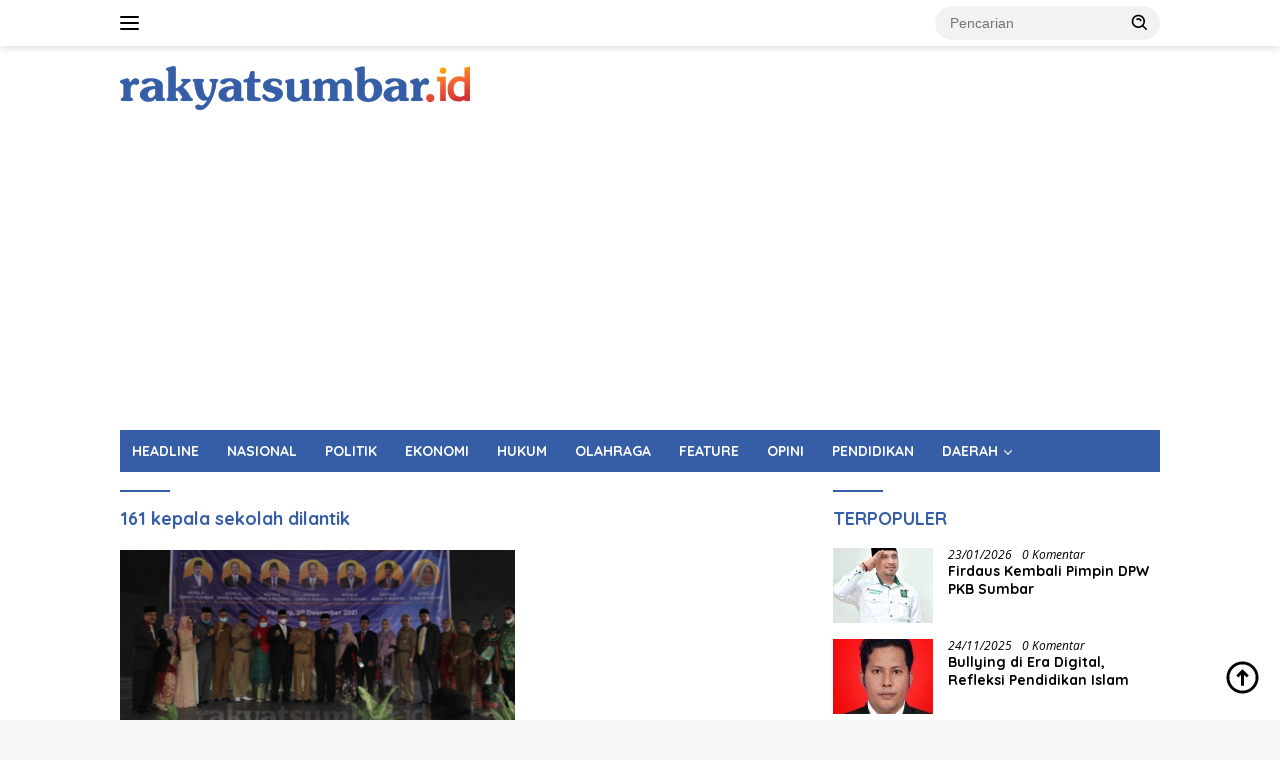

--- FILE ---
content_type: text/html; charset=UTF-8
request_url: https://rakyatsumbar.id/tag/161-kepala-sekolah-dilantik/
body_size: 14038
content:
<!doctype html>
<html lang="id">
<head>
	<meta charset="UTF-8">
	<meta name="viewport" content="width=device-width, initial-scale=1">
	<link rel="profile" href="https://gmpg.org/xfn/11">

	<meta name='robots' content='index, follow, max-image-preview:large, max-snippet:-1, max-video-preview:-1' />
	<style>img:is([sizes="auto" i], [sizes^="auto," i]) { contain-intrinsic-size: 3000px 1500px }</style>
	
	<!-- This site is optimized with the Yoast SEO plugin v26.8 - https://yoast.com/product/yoast-seo-wordpress/ -->
	<title>161 kepala sekolah dilantik Arsip - rakyatsumbar.id</title>
	<link rel="canonical" href="https://rakyatsumbar.id/tag/161-kepala-sekolah-dilantik/" />
	<meta property="og:locale" content="id_ID" />
	<meta property="og:type" content="article" />
	<meta property="og:title" content="161 kepala sekolah dilantik Arsip - rakyatsumbar.id" />
	<meta property="og:url" content="https://rakyatsumbar.id/tag/161-kepala-sekolah-dilantik/" />
	<meta property="og:site_name" content="rakyatsumbar.id" />
	<meta name="twitter:card" content="summary_large_image" />
	<script type="application/ld+json" class="yoast-schema-graph">{"@context":"https://schema.org","@graph":[{"@type":"CollectionPage","@id":"https://rakyatsumbar.id/tag/161-kepala-sekolah-dilantik/","url":"https://rakyatsumbar.id/tag/161-kepala-sekolah-dilantik/","name":"161 kepala sekolah dilantik Arsip - rakyatsumbar.id","isPartOf":{"@id":"https://rakyatsumbar.id/#website"},"primaryImageOfPage":{"@id":"https://rakyatsumbar.id/tag/161-kepala-sekolah-dilantik/#primaryimage"},"image":{"@id":"https://rakyatsumbar.id/tag/161-kepala-sekolah-dilantik/#primaryimage"},"thumbnailUrl":"https://rakyatsumbar.id/wp-content/uploads/2021/12/Photo_1640160419631.png","breadcrumb":{"@id":"https://rakyatsumbar.id/tag/161-kepala-sekolah-dilantik/#breadcrumb"},"inLanguage":"id"},{"@type":"ImageObject","inLanguage":"id","@id":"https://rakyatsumbar.id/tag/161-kepala-sekolah-dilantik/#primaryimage","url":"https://rakyatsumbar.id/wp-content/uploads/2021/12/Photo_1640160419631.png","contentUrl":"https://rakyatsumbar.id/wp-content/uploads/2021/12/Photo_1640160419631.png","width":1440,"height":1080},{"@type":"BreadcrumbList","@id":"https://rakyatsumbar.id/tag/161-kepala-sekolah-dilantik/#breadcrumb","itemListElement":[{"@type":"ListItem","position":1,"name":"Beranda","item":"https://rakyatsumbar.id/"},{"@type":"ListItem","position":2,"name":"161 kepala sekolah dilantik"}]},{"@type":"WebSite","@id":"https://rakyatsumbar.id/#website","url":"https://rakyatsumbar.id/","name":"rakyatsumbar.id","description":"Berita Sumbar Terkini","publisher":{"@id":"https://rakyatsumbar.id/#organization"},"potentialAction":[{"@type":"SearchAction","target":{"@type":"EntryPoint","urlTemplate":"https://rakyatsumbar.id/?s={search_term_string}"},"query-input":{"@type":"PropertyValueSpecification","valueRequired":true,"valueName":"search_term_string"}}],"inLanguage":"id"},{"@type":"Organization","@id":"https://rakyatsumbar.id/#organization","name":"rakyatsumbar","url":"https://rakyatsumbar.id/","logo":{"@type":"ImageObject","inLanguage":"id","@id":"https://rakyatsumbar.id/#/schema/logo/image/","url":"https://rakyatsumbar.id/wp-content/uploads/2021/12/cropped-cropped-Logo-rakyat-sumbarid1-1.png","contentUrl":"https://rakyatsumbar.id/wp-content/uploads/2021/12/cropped-cropped-Logo-rakyat-sumbarid1-1.png","width":5463,"height":685,"caption":"rakyatsumbar"},"image":{"@id":"https://rakyatsumbar.id/#/schema/logo/image/"}}]}</script>
	<!-- / Yoast SEO plugin. -->


<link rel='dns-prefetch' href='//www.googletagmanager.com' />
<link rel='dns-prefetch' href='//fonts.googleapis.com' />
<link rel="alternate" type="application/rss+xml" title="rakyatsumbar.id &raquo; Feed" href="https://rakyatsumbar.id/feed/" />
<link rel="alternate" type="application/rss+xml" title="rakyatsumbar.id &raquo; Umpan Komentar" href="https://rakyatsumbar.id/comments/feed/" />
<link rel="alternate" type="application/rss+xml" title="rakyatsumbar.id &raquo; 161 kepala sekolah dilantik Umpan Tag" href="https://rakyatsumbar.id/tag/161-kepala-sekolah-dilantik/feed/" />
		<!-- This site uses the Google Analytics by MonsterInsights plugin v9.11.1 - Using Analytics tracking - https://www.monsterinsights.com/ -->
							<script src="//www.googletagmanager.com/gtag/js?id=G-TZH3WD1H0H"  data-cfasync="false" data-wpfc-render="false" async></script>
			<script data-cfasync="false" data-wpfc-render="false">
				var mi_version = '9.11.1';
				var mi_track_user = true;
				var mi_no_track_reason = '';
								var MonsterInsightsDefaultLocations = {"page_location":"https:\/\/rakyatsumbar.id\/tag\/161-kepala-sekolah-dilantik\/"};
								if ( typeof MonsterInsightsPrivacyGuardFilter === 'function' ) {
					var MonsterInsightsLocations = (typeof MonsterInsightsExcludeQuery === 'object') ? MonsterInsightsPrivacyGuardFilter( MonsterInsightsExcludeQuery ) : MonsterInsightsPrivacyGuardFilter( MonsterInsightsDefaultLocations );
				} else {
					var MonsterInsightsLocations = (typeof MonsterInsightsExcludeQuery === 'object') ? MonsterInsightsExcludeQuery : MonsterInsightsDefaultLocations;
				}

								var disableStrs = [
										'ga-disable-G-TZH3WD1H0H',
									];

				/* Function to detect opted out users */
				function __gtagTrackerIsOptedOut() {
					for (var index = 0; index < disableStrs.length; index++) {
						if (document.cookie.indexOf(disableStrs[index] + '=true') > -1) {
							return true;
						}
					}

					return false;
				}

				/* Disable tracking if the opt-out cookie exists. */
				if (__gtagTrackerIsOptedOut()) {
					for (var index = 0; index < disableStrs.length; index++) {
						window[disableStrs[index]] = true;
					}
				}

				/* Opt-out function */
				function __gtagTrackerOptout() {
					for (var index = 0; index < disableStrs.length; index++) {
						document.cookie = disableStrs[index] + '=true; expires=Thu, 31 Dec 2099 23:59:59 UTC; path=/';
						window[disableStrs[index]] = true;
					}
				}

				if ('undefined' === typeof gaOptout) {
					function gaOptout() {
						__gtagTrackerOptout();
					}
				}
								window.dataLayer = window.dataLayer || [];

				window.MonsterInsightsDualTracker = {
					helpers: {},
					trackers: {},
				};
				if (mi_track_user) {
					function __gtagDataLayer() {
						dataLayer.push(arguments);
					}

					function __gtagTracker(type, name, parameters) {
						if (!parameters) {
							parameters = {};
						}

						if (parameters.send_to) {
							__gtagDataLayer.apply(null, arguments);
							return;
						}

						if (type === 'event') {
														parameters.send_to = monsterinsights_frontend.v4_id;
							var hookName = name;
							if (typeof parameters['event_category'] !== 'undefined') {
								hookName = parameters['event_category'] + ':' + name;
							}

							if (typeof MonsterInsightsDualTracker.trackers[hookName] !== 'undefined') {
								MonsterInsightsDualTracker.trackers[hookName](parameters);
							} else {
								__gtagDataLayer('event', name, parameters);
							}
							
						} else {
							__gtagDataLayer.apply(null, arguments);
						}
					}

					__gtagTracker('js', new Date());
					__gtagTracker('set', {
						'developer_id.dZGIzZG': true,
											});
					if ( MonsterInsightsLocations.page_location ) {
						__gtagTracker('set', MonsterInsightsLocations);
					}
										__gtagTracker('config', 'G-TZH3WD1H0H', {"forceSSL":"true","link_attribution":"true","linker":{"domains":["rakyatsumbar.id"]}} );
										window.gtag = __gtagTracker;										(function () {
						/* https://developers.google.com/analytics/devguides/collection/analyticsjs/ */
						/* ga and __gaTracker compatibility shim. */
						var noopfn = function () {
							return null;
						};
						var newtracker = function () {
							return new Tracker();
						};
						var Tracker = function () {
							return null;
						};
						var p = Tracker.prototype;
						p.get = noopfn;
						p.set = noopfn;
						p.send = function () {
							var args = Array.prototype.slice.call(arguments);
							args.unshift('send');
							__gaTracker.apply(null, args);
						};
						var __gaTracker = function () {
							var len = arguments.length;
							if (len === 0) {
								return;
							}
							var f = arguments[len - 1];
							if (typeof f !== 'object' || f === null || typeof f.hitCallback !== 'function') {
								if ('send' === arguments[0]) {
									var hitConverted, hitObject = false, action;
									if ('event' === arguments[1]) {
										if ('undefined' !== typeof arguments[3]) {
											hitObject = {
												'eventAction': arguments[3],
												'eventCategory': arguments[2],
												'eventLabel': arguments[4],
												'value': arguments[5] ? arguments[5] : 1,
											}
										}
									}
									if ('pageview' === arguments[1]) {
										if ('undefined' !== typeof arguments[2]) {
											hitObject = {
												'eventAction': 'page_view',
												'page_path': arguments[2],
											}
										}
									}
									if (typeof arguments[2] === 'object') {
										hitObject = arguments[2];
									}
									if (typeof arguments[5] === 'object') {
										Object.assign(hitObject, arguments[5]);
									}
									if ('undefined' !== typeof arguments[1].hitType) {
										hitObject = arguments[1];
										if ('pageview' === hitObject.hitType) {
											hitObject.eventAction = 'page_view';
										}
									}
									if (hitObject) {
										action = 'timing' === arguments[1].hitType ? 'timing_complete' : hitObject.eventAction;
										hitConverted = mapArgs(hitObject);
										__gtagTracker('event', action, hitConverted);
									}
								}
								return;
							}

							function mapArgs(args) {
								var arg, hit = {};
								var gaMap = {
									'eventCategory': 'event_category',
									'eventAction': 'event_action',
									'eventLabel': 'event_label',
									'eventValue': 'event_value',
									'nonInteraction': 'non_interaction',
									'timingCategory': 'event_category',
									'timingVar': 'name',
									'timingValue': 'value',
									'timingLabel': 'event_label',
									'page': 'page_path',
									'location': 'page_location',
									'title': 'page_title',
									'referrer' : 'page_referrer',
								};
								for (arg in args) {
																		if (!(!args.hasOwnProperty(arg) || !gaMap.hasOwnProperty(arg))) {
										hit[gaMap[arg]] = args[arg];
									} else {
										hit[arg] = args[arg];
									}
								}
								return hit;
							}

							try {
								f.hitCallback();
							} catch (ex) {
							}
						};
						__gaTracker.create = newtracker;
						__gaTracker.getByName = newtracker;
						__gaTracker.getAll = function () {
							return [];
						};
						__gaTracker.remove = noopfn;
						__gaTracker.loaded = true;
						window['__gaTracker'] = __gaTracker;
					})();
									} else {
										console.log("");
					(function () {
						function __gtagTracker() {
							return null;
						}

						window['__gtagTracker'] = __gtagTracker;
						window['gtag'] = __gtagTracker;
					})();
									}
			</script>
							<!-- / Google Analytics by MonsterInsights -->
		<script>
window._wpemojiSettings = {"baseUrl":"https:\/\/s.w.org\/images\/core\/emoji\/16.0.1\/72x72\/","ext":".png","svgUrl":"https:\/\/s.w.org\/images\/core\/emoji\/16.0.1\/svg\/","svgExt":".svg","source":{"concatemoji":"https:\/\/rakyatsumbar.id\/wp-includes\/js\/wp-emoji-release.min.js?ver=6.8.3"}};
/*! This file is auto-generated */
!function(s,n){var o,i,e;function c(e){try{var t={supportTests:e,timestamp:(new Date).valueOf()};sessionStorage.setItem(o,JSON.stringify(t))}catch(e){}}function p(e,t,n){e.clearRect(0,0,e.canvas.width,e.canvas.height),e.fillText(t,0,0);var t=new Uint32Array(e.getImageData(0,0,e.canvas.width,e.canvas.height).data),a=(e.clearRect(0,0,e.canvas.width,e.canvas.height),e.fillText(n,0,0),new Uint32Array(e.getImageData(0,0,e.canvas.width,e.canvas.height).data));return t.every(function(e,t){return e===a[t]})}function u(e,t){e.clearRect(0,0,e.canvas.width,e.canvas.height),e.fillText(t,0,0);for(var n=e.getImageData(16,16,1,1),a=0;a<n.data.length;a++)if(0!==n.data[a])return!1;return!0}function f(e,t,n,a){switch(t){case"flag":return n(e,"\ud83c\udff3\ufe0f\u200d\u26a7\ufe0f","\ud83c\udff3\ufe0f\u200b\u26a7\ufe0f")?!1:!n(e,"\ud83c\udde8\ud83c\uddf6","\ud83c\udde8\u200b\ud83c\uddf6")&&!n(e,"\ud83c\udff4\udb40\udc67\udb40\udc62\udb40\udc65\udb40\udc6e\udb40\udc67\udb40\udc7f","\ud83c\udff4\u200b\udb40\udc67\u200b\udb40\udc62\u200b\udb40\udc65\u200b\udb40\udc6e\u200b\udb40\udc67\u200b\udb40\udc7f");case"emoji":return!a(e,"\ud83e\udedf")}return!1}function g(e,t,n,a){var r="undefined"!=typeof WorkerGlobalScope&&self instanceof WorkerGlobalScope?new OffscreenCanvas(300,150):s.createElement("canvas"),o=r.getContext("2d",{willReadFrequently:!0}),i=(o.textBaseline="top",o.font="600 32px Arial",{});return e.forEach(function(e){i[e]=t(o,e,n,a)}),i}function t(e){var t=s.createElement("script");t.src=e,t.defer=!0,s.head.appendChild(t)}"undefined"!=typeof Promise&&(o="wpEmojiSettingsSupports",i=["flag","emoji"],n.supports={everything:!0,everythingExceptFlag:!0},e=new Promise(function(e){s.addEventListener("DOMContentLoaded",e,{once:!0})}),new Promise(function(t){var n=function(){try{var e=JSON.parse(sessionStorage.getItem(o));if("object"==typeof e&&"number"==typeof e.timestamp&&(new Date).valueOf()<e.timestamp+604800&&"object"==typeof e.supportTests)return e.supportTests}catch(e){}return null}();if(!n){if("undefined"!=typeof Worker&&"undefined"!=typeof OffscreenCanvas&&"undefined"!=typeof URL&&URL.createObjectURL&&"undefined"!=typeof Blob)try{var e="postMessage("+g.toString()+"("+[JSON.stringify(i),f.toString(),p.toString(),u.toString()].join(",")+"));",a=new Blob([e],{type:"text/javascript"}),r=new Worker(URL.createObjectURL(a),{name:"wpTestEmojiSupports"});return void(r.onmessage=function(e){c(n=e.data),r.terminate(),t(n)})}catch(e){}c(n=g(i,f,p,u))}t(n)}).then(function(e){for(var t in e)n.supports[t]=e[t],n.supports.everything=n.supports.everything&&n.supports[t],"flag"!==t&&(n.supports.everythingExceptFlag=n.supports.everythingExceptFlag&&n.supports[t]);n.supports.everythingExceptFlag=n.supports.everythingExceptFlag&&!n.supports.flag,n.DOMReady=!1,n.readyCallback=function(){n.DOMReady=!0}}).then(function(){return e}).then(function(){var e;n.supports.everything||(n.readyCallback(),(e=n.source||{}).concatemoji?t(e.concatemoji):e.wpemoji&&e.twemoji&&(t(e.twemoji),t(e.wpemoji)))}))}((window,document),window._wpemojiSettings);
</script>
<link rel='stylesheet' id='menu-icons-extra-css' href='https://rakyatsumbar.id/wp-content/plugins/menu-icons/css/extra.min.css?ver=0.13.17' media='all' />
<style id='wp-emoji-styles-inline-css'>

	img.wp-smiley, img.emoji {
		display: inline !important;
		border: none !important;
		box-shadow: none !important;
		height: 1em !important;
		width: 1em !important;
		margin: 0 0.07em !important;
		vertical-align: -0.1em !important;
		background: none !important;
		padding: 0 !important;
	}
</style>
<style id='kia-post-subtitle-style-inline-css'>
.wp-block-kia-post-subtitle{box-sizing:border-box;word-break:break-word}.wp-block-kia-post-subtitle a{display:inline-block}.wp-block-kia-post-subtitle.no-subtitle{opacity:.333}

</style>
<link crossorigin="anonymous" rel='stylesheet' id='wpberita-fonts-css' href='https://fonts.googleapis.com/css?family=Quicksand%3A700%2C%2C700%7COpen+Sans%3A400%2Citalic%2C600&#038;subset=latin&#038;display=swap&#038;ver=2.1.6' media='all' />
<link rel='stylesheet' id='wpberita-style-css' href='https://rakyatsumbar.id/wp-content/themes/wpberita/style.css?ver=2.1.6' media='all' />
<style id='wpberita-style-inline-css'>
h1,h2,h3,h4,h5,h6,.sidr-class-site-title,.site-title,.gmr-mainmenu ul > li > a,.sidr ul li a,.heading-text,.gmr-mobilemenu ul li a,#navigationamp ul li a{font-family:Quicksand;}h1,h2,h3,h4,h5,h6,.sidr-class-site-title,.site-title,.gmr-mainmenu ul > li > a,.sidr ul li a,.heading-text,.gmr-mobilemenu ul li a,#navigationamp ul li a,.related-text-onlytitle{font-weight:700;}h1 strong,h2 strong,h3 strong,h4 strong,h5 strong,h6 strong{font-weight:700;}body{font-family:Open Sans;--font-reguler:400;--font-bold:600;--background-color:#f8f8f8;--main-color:#000000;--link-color-body:#000000;--hoverlink-color-body:#355ea6;--border-color:#355ea6;--button-bgcolor:#355ea6;--button-color:#d1d1d1;--header-bgcolor:#ffffff;--topnav-color:#000000;--bigheadline-color:#0a0000;--mainmenu-color:#ffffff;--mainmenu-hovercolor:#fff200;--secondmenu-bgcolor:#0a0000;--secondmenu-color:#d3d3d3;--secondmenu-hovercolor:#355ea6;--content-bgcolor:#ffffff;--content-greycolor:#000000;--greybody-bgcolor:#efefef;--footer-bgcolor:#355ea6;--footer-color:#ffffff;--footer-linkcolor:#ffffff;--footer-hover-linkcolor:#fff200;}.entry-content-single{font-size:16px;}body,body.dark-theme{--scheme-color:#355ea6;--secondscheme-color:#0a0000;--mainmenu-bgcolor:#355ea6;}/* Generate Using Cache */
</style>
<script src="https://rakyatsumbar.id/wp-content/plugins/google-analytics-for-wordpress/assets/js/frontend-gtag.min.js?ver=9.11.1" id="monsterinsights-frontend-script-js" async data-wp-strategy="async"></script>
<script data-cfasync="false" data-wpfc-render="false" id='monsterinsights-frontend-script-js-extra'>var monsterinsights_frontend = {"js_events_tracking":"true","download_extensions":"doc,pdf,ppt,zip,xls,docx,pptx,xlsx","inbound_paths":"[{\"path\":\"\\\/go\\\/\",\"label\":\"affiliate\"},{\"path\":\"\\\/recommend\\\/\",\"label\":\"affiliate\"}]","home_url":"https:\/\/rakyatsumbar.id","hash_tracking":"false","v4_id":"G-TZH3WD1H0H"};</script>
<script src="https://rakyatsumbar.id/wp-includes/js/jquery/jquery.min.js?ver=3.7.1" id="jquery-core-js"></script>
<script src="https://rakyatsumbar.id/wp-includes/js/jquery/jquery-migrate.min.js?ver=3.4.1" id="jquery-migrate-js"></script>
<script id="jquery-js-after">
jQuery(document).ready(function() {
	jQuery(".8b4cb03d6f3ce379b47841fecd4ddfbd").click(function() {
		jQuery.post(
			"https://rakyatsumbar.id/wp-admin/admin-ajax.php", {
				"action": "quick_adsense_onpost_ad_click",
				"quick_adsense_onpost_ad_index": jQuery(this).attr("data-index"),
				"quick_adsense_nonce": "db33c3e207",
			}, function(response) { }
		);
	});
});
</script>

<!-- Potongan tag Google (gtag.js) ditambahkan oleh Site Kit -->
<!-- Snippet Google Analytics telah ditambahkan oleh Site Kit -->
<script src="https://www.googletagmanager.com/gtag/js?id=G-038JQS6VY9" id="google_gtagjs-js" async></script>
<script id="google_gtagjs-js-after">
window.dataLayer = window.dataLayer || [];function gtag(){dataLayer.push(arguments);}
gtag("set","linker",{"domains":["rakyatsumbar.id"]});
gtag("js", new Date());
gtag("set", "developer_id.dZTNiMT", true);
gtag("config", "G-038JQS6VY9");
 window._googlesitekit = window._googlesitekit || {}; window._googlesitekit.throttledEvents = []; window._googlesitekit.gtagEvent = (name, data) => { var key = JSON.stringify( { name, data } ); if ( !! window._googlesitekit.throttledEvents[ key ] ) { return; } window._googlesitekit.throttledEvents[ key ] = true; setTimeout( () => { delete window._googlesitekit.throttledEvents[ key ]; }, 5 ); gtag( "event", name, { ...data, event_source: "site-kit" } ); };
</script>
<link rel="https://api.w.org/" href="https://rakyatsumbar.id/wp-json/" /><link rel="alternate" title="JSON" type="application/json" href="https://rakyatsumbar.id/wp-json/wp/v2/tags/1938" /><link rel="EditURI" type="application/rsd+xml" title="RSD" href="https://rakyatsumbar.id/xmlrpc.php?rsd" />
<meta name="generator" content="WordPress 6.8.3" />
<meta name="generator" content="Site Kit by Google 1.170.0" /><script data-ad-client="ca-pub-8621580220620145" async src="https://pagead2.googlesyndication.com/pagead/js/adsbygoogle.js"></script><!-- There is no amphtml version available for this URL. --><link rel="icon" href="https://rakyatsumbar.id/wp-content/uploads/2024/12/cropped-rsid-32x32.png" sizes="32x32" />
<link rel="icon" href="https://rakyatsumbar.id/wp-content/uploads/2024/12/cropped-rsid-192x192.png" sizes="192x192" />
<link rel="apple-touch-icon" href="https://rakyatsumbar.id/wp-content/uploads/2024/12/cropped-rsid-180x180.png" />
<meta name="msapplication-TileImage" content="https://rakyatsumbar.id/wp-content/uploads/2024/12/cropped-rsid-270x270.png" />
<style id="sccss"></style></head>

<body class="archive tag tag-161-kepala-sekolah-dilantik tag-1938 wp-custom-logo wp-embed-responsive wp-theme-wpberita idtheme kentooz hfeed">
	<a class="skip-link screen-reader-text" href="#primary">Langsung ke konten</a>
	<div id="topnavwrap" class="gmr-topnavwrap clearfix">
		
		<div class="container">
			<div class="list-flex">
				<div class="row-flex gmr-navleft">
					<a id="gmr-responsive-menu" title="Menu" href="#menus" rel="nofollow"><div class="ktz-i-wrap"><span class="ktz-i"></span><span class="ktz-i"></span><span class="ktz-i"></span></div></a><div class="gmr-logo-mobile"><a class="custom-logo-link" href="https://rakyatsumbar.id/" title="rakyatsumbar.id" rel="home"><img class="custom-logo" src="https://rakyatsumbar.id/wp-content/uploads/2024/12/cropped-cropped-Logo-rakyat-sumbarid1-tema-wp-berita-1.png" width="350" height="44" alt="rakyatsumbar.id" loading="lazy" /></a></div>				</div>

				<div class="row-flex gmr-navright">
					
								<div class="gmr-table-search">
									<form method="get" class="gmr-searchform searchform" action="https://rakyatsumbar.id/">
										<input type="text" name="s" id="s" placeholder="Pencarian" />
										<input type="hidden" name="post_type" value="post" />
										<button type="submit" role="button" class="gmr-search-submit gmr-search-icon">
										<svg xmlns="http://www.w3.org/2000/svg" aria-hidden="true" role="img" width="1em" height="1em" preserveAspectRatio="xMidYMid meet" viewBox="0 0 24 24"><path fill="currentColor" d="M10 18a7.952 7.952 0 0 0 4.897-1.688l4.396 4.396l1.414-1.414l-4.396-4.396A7.952 7.952 0 0 0 18 10c0-4.411-3.589-8-8-8s-8 3.589-8 8s3.589 8 8 8zm0-14c3.309 0 6 2.691 6 6s-2.691 6-6 6s-6-2.691-6-6s2.691-6 6-6z"/><path fill="currentColor" d="M11.412 8.586c.379.38.588.882.588 1.414h2a3.977 3.977 0 0 0-1.174-2.828c-1.514-1.512-4.139-1.512-5.652 0l1.412 1.416c.76-.758 2.07-.756 2.826-.002z"/></svg>
										</button>
									</form>
								</div>
							<div class="gmr-search-btn">
					<a id="search-menu-button" class="topnav-button gmr-search-icon" title="Pencarian" href="#" rel="nofollow"><svg xmlns="http://www.w3.org/2000/svg" aria-hidden="true" role="img" width="1em" height="1em" preserveAspectRatio="xMidYMid meet" viewBox="0 0 24 24"><path fill="none" stroke="currentColor" stroke-linecap="round" stroke-width="2" d="m21 21l-4.486-4.494M19 10.5a8.5 8.5 0 1 1-17 0a8.5 8.5 0 0 1 17 0Z"/></svg></a>
					<div id="search-dropdown-container" class="search-dropdown search">
					<form method="get" class="gmr-searchform searchform" action="https://rakyatsumbar.id/">
						<input type="text" name="s" id="s" placeholder="Pencarian" />
						<button type="submit" class="gmr-search-submit gmr-search-icon"><svg xmlns="http://www.w3.org/2000/svg" aria-hidden="true" role="img" width="1em" height="1em" preserveAspectRatio="xMidYMid meet" viewBox="0 0 24 24"><path fill="currentColor" d="M10 18a7.952 7.952 0 0 0 4.897-1.688l4.396 4.396l1.414-1.414l-4.396-4.396A7.952 7.952 0 0 0 18 10c0-4.411-3.589-8-8-8s-8 3.589-8 8s3.589 8 8 8zm0-14c3.309 0 6 2.691 6 6s-2.691 6-6 6s-6-2.691-6-6s2.691-6 6-6z"/><path fill="currentColor" d="M11.412 8.586c.379.38.588.882.588 1.414h2a3.977 3.977 0 0 0-1.174-2.828c-1.514-1.512-4.139-1.512-5.652 0l1.412 1.416c.76-.758 2.07-.756 2.826-.002z"/></svg></button>
					</form>
					</div>
				</div>				</div>
			</div>
		</div>
				</div>

	<div id="page" class="site">

									<header id="masthead" class="site-header">
								<div class="container">
					<div class="site-branding">
						<div class="gmr-logo"><div class="gmr-logo-wrap"><a class="custom-logo-link logolink" href="https://rakyatsumbar.id" title="rakyatsumbar.id" rel="home"><img class="custom-logo" src="https://rakyatsumbar.id/wp-content/uploads/2024/12/cropped-cropped-Logo-rakyat-sumbarid1-tema-wp-berita-1.png" width="350" height="44" alt="rakyatsumbar.id" loading="lazy" /></a><div class="close-topnavmenu-wrap"><a id="close-topnavmenu-button" rel="nofollow" href="#"><svg xmlns="http://www.w3.org/2000/svg" aria-hidden="true" role="img" width="1em" height="1em" preserveAspectRatio="xMidYMid meet" viewBox="0 0 32 32"><path fill="currentColor" d="M24 9.4L22.6 8L16 14.6L9.4 8L8 9.4l6.6 6.6L8 22.6L9.4 24l6.6-6.6l6.6 6.6l1.4-1.4l-6.6-6.6L24 9.4z"/></svg></a></div></div></div>					</div><!-- .site-branding -->
				</div>
			</header><!-- #masthead -->
							<div id="main-nav-wrap" class="gmr-mainmenu-wrap">
				<div class="container">
					<nav id="main-nav" class="main-navigation gmr-mainmenu">
						<ul id="primary-menu" class="menu"><li id="menu-item-42789" class="menu-item menu-item-type-taxonomy menu-item-object-category menu-item-42789"><a href="https://rakyatsumbar.id/category/headline/">HEADLINE</a></li>
<li id="menu-item-42619" class="menu-item menu-item-type-taxonomy menu-item-object-category menu-item-42619"><a href="https://rakyatsumbar.id/category/nasional/">NASIONAL</a></li>
<li id="menu-item-42621" class="menu-item menu-item-type-taxonomy menu-item-object-category menu-item-42621"><a href="https://rakyatsumbar.id/category/politik/">POLITIK</a></li>
<li id="menu-item-42731" class="menu-item menu-item-type-taxonomy menu-item-object-category menu-item-42731"><a href="https://rakyatsumbar.id/category/ekonomi/">EKONOMI</a></li>
<li id="menu-item-42622" class="menu-item menu-item-type-taxonomy menu-item-object-category menu-item-42622"><a href="https://rakyatsumbar.id/category/hukum/">HUKUM</a></li>
<li id="menu-item-42620" class="menu-item menu-item-type-taxonomy menu-item-object-category menu-item-42620"><a href="https://rakyatsumbar.id/category/olahraga/">OLAHRAGA</a></li>
<li id="menu-item-42786" class="menu-item menu-item-type-taxonomy menu-item-object-category menu-item-42786"><a href="https://rakyatsumbar.id/category/feature/">FEATURE</a></li>
<li id="menu-item-42728" class="menu-item menu-item-type-taxonomy menu-item-object-category menu-item-42728"><a href="https://rakyatsumbar.id/category/opini/">OPINI</a></li>
<li id="menu-item-42729" class="menu-item menu-item-type-taxonomy menu-item-object-category menu-item-42729"><a href="https://rakyatsumbar.id/category/pendidikan/">PENDIDIKAN</a></li>
<li id="menu-item-42617" class="menu-item menu-item-type-taxonomy menu-item-object-category menu-item-has-children menu-item-42617"><a href="https://rakyatsumbar.id/category/nusantara/">DAERAH</a>
<ul class="sub-menu">
	<li id="menu-item-42778" class="menu-item menu-item-type-taxonomy menu-item-object-category menu-item-42778"><a href="https://rakyatsumbar.id/category/padang/">PADANG</a></li>
	<li id="menu-item-42779" class="menu-item menu-item-type-taxonomy menu-item-object-category menu-item-42779"><a href="https://rakyatsumbar.id/category/bukittinggi-agam/">BUKITTINGGI &amp; AGAM</a></li>
	<li id="menu-item-42775" class="menu-item menu-item-type-taxonomy menu-item-object-category menu-item-42775"><a href="https://rakyatsumbar.id/category/solok-raya/">SOLOK RAYA</a></li>
	<li id="menu-item-42776" class="menu-item menu-item-type-taxonomy menu-item-object-category menu-item-42776"><a href="https://rakyatsumbar.id/category/luhak-50-kota/">LUHAK 50 KOTA</a></li>
	<li id="menu-item-42782" class="menu-item menu-item-type-taxonomy menu-item-object-category menu-item-42782"><a href="https://rakyatsumbar.id/category/piaman-laweh/">PIAMAN LAWEH</a></li>
	<li id="menu-item-42777" class="menu-item menu-item-type-taxonomy menu-item-object-category menu-item-42777"><a href="https://rakyatsumbar.id/category/pasaman/">PASAMAN</a></li>
	<li id="menu-item-42781" class="menu-item menu-item-type-taxonomy menu-item-object-category menu-item-42781"><a href="https://rakyatsumbar.id/category/pesisir-selatan/">PESISIR SELATAN</a></li>
	<li id="menu-item-42783" class="menu-item menu-item-type-taxonomy menu-item-object-category menu-item-42783"><a href="https://rakyatsumbar.id/category/sumbar-satu/">SUMBAR SATU</a></li>
	<li id="menu-item-42780" class="menu-item menu-item-type-taxonomy menu-item-object-category menu-item-42780"><a href="https://rakyatsumbar.id/category/sumbar-dua/">SUMBAR DUA</a></li>
</ul>
</li>
</ul>					</nav><!-- #main-nav -->
				</div>
			</div>
			
		
		<div id="content" class="gmr-content">

			<div class="container">
				<div class="row">

	<main id="primary" class="site-main col-md-8">

					<header class="page-header">
				<h1 class="page-title">161 kepala sekolah dilantik</h1>			</header><!-- .page-header -->

			<div class="gmr-bigheadline clearfix">					<div class="gmr-big-headline">
													<a class="post-thumbnail" href="https://rakyatsumbar.id/gubernur-lantik-secara-serentak-kepsek-smk-se-kota-padang/" title="Gubernur Lantik Secara Serentak Kepsek SMK se-Kota Padang" aria-hidden="true" tabindex="-1">
								<img width="400" height="225" src="https://rakyatsumbar.id/wp-content/uploads/2021/12/Photo_1640160419631-400x225.png" class="attachment-large size-large wp-post-image" alt="" decoding="async" fetchpriority="high" srcset="https://rakyatsumbar.id/wp-content/uploads/2021/12/Photo_1640160419631-400x225.png 400w, https://rakyatsumbar.id/wp-content/uploads/2021/12/Photo_1640160419631-250x140.png 250w" sizes="(max-width: 400px) 100vw, 400px" />							</a>
							
						<div class="gmr-bigheadline-content">
							<div class="gmr-meta-topic"><strong><span class="cat-links-content"><a href="https://rakyatsumbar.id/category/nusantara/" rel="category tag">DAERAH</a></span></strong>&nbsp;&nbsp;<span class="meta-content"><span class="posted-on"><time class="entry-date published" datetime="2021-12-22T15:21:29+07:00">22/12/2021</time><time class="updated" datetime="2021-12-22T20:30:43+07:00">22/12/2021</time></span></span></div>							<h3 class="gmr-rp-biglink">
								<a href="https://rakyatsumbar.id/gubernur-lantik-secara-serentak-kepsek-smk-se-kota-padang/" class="gmr-slide-titlelink" title="Gubernur Lantik Secara Serentak Kepsek SMK se-Kota Padang">Gubernur Lantik Secara Serentak Kepsek SMK se-Kota Padang</a>
							</h3>
														<div class="entry-content entry-content-archive">
							<p>Padang, Rakyatsumbar.id-Sebanyak 161 kepala sekolah SMA dan SMK di lingkungan Dinas Pendidikan Provinsi Sumatera Barat (Sumbar) dilantik oleh Gubernur Sumbar Mahyeldi Ansharullah di auditorium Gubernuran Sumbar, beberapa waktu lalu. Berikutnya,&#8230;</p>
							</div>
						</div>
					</div>
					<div class="gmr-bigheadline-right">
					</div></div>
			<div id="infinite-container"></div>
				<div class="text-center">
					<div class="page-load-status">
						<div class="loader-ellips infinite-scroll-request gmr-ajax-load-wrapper gmr-loader">
							<div class="gmr-ajax-wrap">
								<div class="gmr-ajax-loader">
									<div></div>
									<div></div>
								</div>
							</div>
						</div>
						<p class="infinite-scroll-last">Tidak Ada Postingan Lagi.</p>
						<p class="infinite-scroll-error">Tidak ada lagi halaman untuk dimuat.</p>
					</div><p><button class="view-more-button heading-text">Selengkapnya</button></p></div>
				
	</main><!-- #main -->


<aside id="secondary" class="widget-area col-md-4 pos-sticky">
	<section id="wpberita-popular-7" class="widget wpberita-popular"><div class="page-header"><h3 class="widget-title">TERPOPULER</h3></div>			<ul class="wpberita-rp-widget">
									<li class="clearfix">
														<a class="post-thumbnail pull-left" href="https://rakyatsumbar.id/firdaus-kembali-pimpin-dpw-pkb-sumbar/" title="Firdaus Kembali Pimpin DPW PKB Sumbar">
									<img width="100" height="100" src="https://rakyatsumbar.id/wp-content/uploads/2026/01/Frdaus-100x100.jpeg" class="attachment-thumbnail size-thumbnail wp-post-image" alt="Firdaus Kembali Pimpin DPW PKB Sumbar" decoding="async" loading="lazy" srcset="https://rakyatsumbar.id/wp-content/uploads/2026/01/Frdaus-100x100.jpeg 100w, https://rakyatsumbar.id/wp-content/uploads/2026/01/Frdaus.jpeg 720w" sizes="auto, (max-width: 100px) 100vw, 100px" />								</a>
														<div class="recent-content  has-thumbnail">
							<div class="meta-content"><span class="posted-on"><time class="entry-date published updated" datetime="2026-01-23T23:26:28+07:00">23/01/2026</time></span><span class="count-text">0 Komentar</span></div><a class="recent-title heading-text" href="https://rakyatsumbar.id/firdaus-kembali-pimpin-dpw-pkb-sumbar/" title="Firdaus Kembali Pimpin DPW PKB Sumbar" rel="bookmark">Firdaus Kembali Pimpin DPW PKB Sumbar</a>						</div>
												</li>
										<li class="clearfix">
														<a class="post-thumbnail pull-left" href="https://rakyatsumbar.id/bullying-di-era-digital-refleksi-pendidikan-islam/" title="Bullying di Era Digital, Refleksi Pendidikan Islam">
									<img width="100" height="100" src="https://rakyatsumbar.id/wp-content/uploads/2025/11/IMG_20251124_160155-100x100.jpg" class="attachment-thumbnail size-thumbnail wp-post-image" alt="Bullying di Era Digital, Refleksi Pendidikan Islam" decoding="async" loading="lazy" />								</a>
														<div class="recent-content  has-thumbnail">
							<div class="meta-content"><span class="posted-on"><time class="entry-date published updated" datetime="2025-11-24T16:07:05+07:00">24/11/2025</time></span><span class="count-text">0 Komentar</span></div><a class="recent-title heading-text" href="https://rakyatsumbar.id/bullying-di-era-digital-refleksi-pendidikan-islam/" title="Bullying di Era Digital, Refleksi Pendidikan Islam" rel="bookmark">Bullying di Era Digital, Refleksi Pendidikan Islam</a>						</div>
												</li>
										<li class="clearfix">
														<a class="post-thumbnail pull-left" href="https://rakyatsumbar.id/maigus-tinus-ambil-formulir-pendaftaran-calon-ketua-ika-unand-lewat-utusan-resmi/" title="Maigus Tinus Ambil Formulir Pendaftaran Calon Ketua IKA Unand Lewat Utusan Resmi">
									<img width="100" height="100" src="https://rakyatsumbar.id/wp-content/uploads/2025/11/IMG-20251124-WA0061-100x100.jpg" class="attachment-thumbnail size-thumbnail wp-post-image" alt="Maigus Tinus Ambil Formulir Pendaftaran Calon Ketua IKA Unand Lewat Utusan Resmi" decoding="async" loading="lazy" />								</a>
														<div class="recent-content  has-thumbnail">
							<div class="meta-content"><span class="posted-on"><time class="entry-date published updated" datetime="2025-11-24T18:02:57+07:00">24/11/2025</time></span><span class="count-text">0 Komentar</span></div><a class="recent-title heading-text" href="https://rakyatsumbar.id/maigus-tinus-ambil-formulir-pendaftaran-calon-ketua-ika-unand-lewat-utusan-resmi/" title="Maigus Tinus Ambil Formulir Pendaftaran Calon Ketua IKA Unand Lewat Utusan Resmi" rel="bookmark">Maigus Tinus Ambil Formulir Pendaftaran Calon Ketua IKA Unand Lewat Utusan Resmi</a>						</div>
												</li>
										<li class="clearfix">
														<a class="post-thumbnail pull-left" href="https://rakyatsumbar.id/ika-unand-dan-pertaruhan-besar-demokrasi-alumni/" title="IKA Unand dan Pertaruhan Besar Demokrasi Alumni">
									<img width="100" height="100" src="https://rakyatsumbar.id/wp-content/uploads/2025/11/Screenshot_2025-11-24-18-38-14-09_99c04817c0de5652397fc8b56c3b3817-100x100.jpg" class="attachment-thumbnail size-thumbnail wp-post-image" alt="IKA Unand dan Pertaruhan Besar Demokrasi Alumni" decoding="async" loading="lazy" />								</a>
														<div class="recent-content  has-thumbnail">
							<div class="meta-content"><span class="posted-on"><time class="entry-date published" datetime="2025-11-24T18:36:49+07:00">24/11/2025</time><time class="updated" datetime="2025-11-24T18:39:40+07:00">24/11/2025</time></span><span class="count-text">0 Komentar</span></div><a class="recent-title heading-text" href="https://rakyatsumbar.id/ika-unand-dan-pertaruhan-besar-demokrasi-alumni/" title="IKA Unand dan Pertaruhan Besar Demokrasi Alumni" rel="bookmark">IKA Unand dan Pertaruhan Besar Demokrasi Alumni</a>						</div>
												</li>
										<li class="clearfix">
														<a class="post-thumbnail pull-left" href="https://rakyatsumbar.id/kpid-sumbar-gelar-anugerah-kpid-2025-terus-dorong-inovasi-penyiaran-di-era-digital/" title="KPID Sumbar Gelar Anugerah KPID 2025, Terus Dorong Inovasi Penyiaran di Era Digital">
									<img width="100" height="100" src="https://rakyatsumbar.id/wp-content/uploads/2025/11/IMG-20251124-WA0028-100x100.jpg" class="attachment-thumbnail size-thumbnail wp-post-image" alt="KPID Sumbar Gelar Anugerah KPID 2025, Terus Dorong Inovasi Penyiaran di Era Digital" decoding="async" loading="lazy" />								</a>
														<div class="recent-content  has-thumbnail">
							<div class="meta-content"><span class="posted-on"><time class="entry-date published updated" datetime="2025-11-24T21:07:42+07:00">24/11/2025</time></span><span class="count-text">0 Komentar</span></div><a class="recent-title heading-text" href="https://rakyatsumbar.id/kpid-sumbar-gelar-anugerah-kpid-2025-terus-dorong-inovasi-penyiaran-di-era-digital/" title="KPID Sumbar Gelar Anugerah KPID 2025, Terus Dorong Inovasi Penyiaran di Era Digital" rel="bookmark">KPID Sumbar Gelar Anugerah KPID 2025, Terus Dorong Inovasi Penyiaran di Era Digital</a>						</div>
												</li>
										<li class="clearfix">
														<a class="post-thumbnail pull-left" href="https://rakyatsumbar.id/beraksi-di-angkutan-umum-residivis-copet-diringkus-tim-black-spider-polres-solok-kota/" title="Beraksi Di Angkutan Umum, Residivis Copet Diringkus Tim Black Spider Polres Solok Kota">
									<img width="100" height="100" src="https://rakyatsumbar.id/wp-content/uploads/2025/11/IMG-20251124-WA0019-100x100.jpg" class="attachment-thumbnail size-thumbnail wp-post-image" alt="Beraksi Di Angkutan Umum, Residivis Copet Diringkus Tim Black Spider Polres Solok Kota" decoding="async" loading="lazy" />								</a>
														<div class="recent-content  has-thumbnail">
							<div class="meta-content"><span class="posted-on"><time class="entry-date published updated" datetime="2025-11-24T21:51:03+07:00">24/11/2025</time></span><span class="count-text">0 Komentar</span></div><a class="recent-title heading-text" href="https://rakyatsumbar.id/beraksi-di-angkutan-umum-residivis-copet-diringkus-tim-black-spider-polres-solok-kota/" title="Beraksi Di Angkutan Umum, Residivis Copet Diringkus Tim Black Spider Polres Solok Kota" rel="bookmark">Beraksi Di Angkutan Umum, Residivis Copet Diringkus Tim Black Spider Polres Solok Kota</a>						</div>
												</li>
								</ul>
			</section><section id="custom_html-7" class="widget_text widget widget_custom_html"><div class="textwidget custom-html-widget"><!-- Myedisi Badge START --><div style="width:320px;height:250px;border-style: solid;border-color:darkgray;overflow: hidden;background-color: #f5f5f5;text-align: left;"><p align="center" style="font-family: sans-serif"><b>EPAPER </b></p><div style="box-shadow:0 0 6px #000;position:relative;margin: 0px 40px 0px 40px;height: 100%;"><a href="https://www.myedisi.com/rakyatsumbar" target="_edition" style="height:100%;position:absolute;z-index:1;"><img src="https://www.myedisi.com/rakyatsumbar/embed-image" style="width:100%;" alt="Edisi terbaru Rakyat Sumbar" /><span style="background:url(https://f.cdn-myedisi.com'/img/mt_fshade.png');background-size:cover;bottom:-20px;left:0;position:absolute;right:0;top:0"></span></a><a href="https://www.myedisi.com/rakyatsumbar" target="_edition" style="height:100%;position:absolute;z-index:2;"><div style="background:url(https://f.cdn-myedisi.com'/img/icon-gplay.png') 0 0 no-repeat;background-size:auto 100%;height:41px;width:139px;float:right;position: absolute;bottom:60px;right:-240px;z-index: 2;"></div></a></div></div><!-- Myedisi Badge END --></div></section><section id="wpberita-mp-17" class="widget wpberita-module"><div class="box-widget"><div class="page-header"><div class="gmr-titlewidget"><h3 class="widget-title">FEATURE</h3><div class="icon-linktitle"><a class="heading-text" href="https://rakyatsumbar.id/category/feature/" title="Selengkapnya"><svg xmlns="http://www.w3.org/2000/svg" xmlns:xlink="http://www.w3.org/1999/xlink" aria-hidden="true" focusable="false" width="18" height="18" style="vertical-align: -0.125em;-ms-transform: rotate(360deg); -webkit-transform: rotate(360deg); transform: rotate(360deg);" preserveAspectRatio="xMidYMid meet" viewBox="0 0 20 20"><g fill="none"><path fill-rule="evenodd" clip-rule="evenodd" d="M10.293 3.293a1 1 0 0 1 1.414 0l6 6a1 1 0 0 1 0 1.414l-6 6a1 1 0 0 1-1.414-1.414L14.586 11H3a1 1 0 1 1 0-2h11.586l-4.293-4.293a1 1 0 0 1 0-1.414z" fill="currentColor"/></g><rect x="0" y="0" width="20" height="20" fill="rgba(0, 0, 0, 0)" /></svg></a></a></div></div></div>				<div class="wpberita-list-slider wpberita-mp-17 clearfix" data-token="17">
											<div class="gmr-slider-content">
							<div class="list-slider">
																	<a class="post-thumbnail" href="https://rakyatsumbar.id/berlari-bersama-nilai-olahraga-budaya-dan-gelanggang-kata-di-dapur-bintang/" title="Berlari Bersama Nilai: Olahraga, Budaya, dan Gelanggang Kata di Dapur Bintang">
										<img width="400" height="225" src="https://rakyatsumbar.id/wp-content/uploads/2026/01/IMG-20260109-WA0094-400x225.jpg" class="attachment-large size-large wp-post-image" alt="Berlari Bersama Nilai: Olahraga, Budaya, dan Gelanggang Kata di Dapur Bintang" decoding="async" loading="lazy" srcset="https://rakyatsumbar.id/wp-content/uploads/2026/01/IMG-20260109-WA0094-400x225.jpg 400w, https://rakyatsumbar.id/wp-content/uploads/2026/01/IMG-20260109-WA0094-768x432.jpg 768w, https://rakyatsumbar.id/wp-content/uploads/2026/01/IMG-20260109-WA0094-1536x864.jpg 1536w, https://rakyatsumbar.id/wp-content/uploads/2026/01/IMG-20260109-WA0094-250x140.jpg 250w, https://rakyatsumbar.id/wp-content/uploads/2026/01/IMG-20260109-WA0094.jpg 1599w" sizes="auto, (max-width: 400px) 100vw, 400px" />									</a>
																	<div class="list-gallery-title">
									<a class="recent-title heading-text" href="https://rakyatsumbar.id/berlari-bersama-nilai-olahraga-budaya-dan-gelanggang-kata-di-dapur-bintang/" title="Berlari Bersama Nilai: Olahraga, Budaya, dan Gelanggang Kata di Dapur Bintang" rel="bookmark">Berlari Bersama Nilai: Olahraga, Budaya, dan Gelanggang Kata di Dapur Bintang</a>								</div>
							</div>
						</div>
												<div class="gmr-slider-content">
							<div class="list-slider">
																	<a class="post-thumbnail" href="https://rakyatsumbar.id/chery-tiggo-cross-csh-suv-hybrid-andal-irit-bahan-bakar-dengan-performa-tangguh-di-harga-terjangkau/" title="Chery Tiggo Cross CSH: SUV Hybrid Andal, Irit Bahan Bakar dengan Performa Tangguh di Harga Terjangkau">
										<img width="400" height="225" src="https://rakyatsumbar.id/wp-content/uploads/2025/11/IMG-20251114-WA0011-400x225.jpg" class="attachment-large size-large wp-post-image" alt="Chery Tiggo Cross CSH: SUV Hybrid Andal, Irit Bahan Bakar dengan Performa Tangguh di Harga Terjangkau" decoding="async" loading="lazy" srcset="https://rakyatsumbar.id/wp-content/uploads/2025/11/IMG-20251114-WA0011-400x225.jpg 400w, https://rakyatsumbar.id/wp-content/uploads/2025/11/IMG-20251114-WA0011-250x140.jpg 250w" sizes="auto, (max-width: 400px) 100vw, 400px" />									</a>
																	<div class="list-gallery-title">
									<a class="recent-title heading-text" href="https://rakyatsumbar.id/chery-tiggo-cross-csh-suv-hybrid-andal-irit-bahan-bakar-dengan-performa-tangguh-di-harga-terjangkau/" title="Chery Tiggo Cross CSH: SUV Hybrid Andal, Irit Bahan Bakar dengan Performa Tangguh di Harga Terjangkau" rel="bookmark">Chery Tiggo Cross CSH: SUV Hybrid Andal, Irit Bahan Bakar dengan Performa Tangguh di Harga Terjangkau</a>								</div>
							</div>
						</div>
												<div class="gmr-slider-content">
							<div class="list-slider">
																	<a class="post-thumbnail" href="https://rakyatsumbar.id/kisah-dua-bersaudara-antara-kesombongan-dan-kerja-keras-yang-berbuah-kesuksesan/" title="Kisah Dua Bersaudara: Antara Kesombongan dan Kerja Keras yang Berbuah Kesuksesan">
										<img width="400" height="225" src="https://rakyatsumbar.id/wp-content/uploads/2025/11/IMG-20251107-WA0022-400x225.jpg" class="attachment-large size-large wp-post-image" alt="Kisah Dua Bersaudara: Antara Kesombongan dan Kerja Keras yang Berbuah Kesuksesan" decoding="async" loading="lazy" srcset="https://rakyatsumbar.id/wp-content/uploads/2025/11/IMG-20251107-WA0022-400x225.jpg 400w, https://rakyatsumbar.id/wp-content/uploads/2025/11/IMG-20251107-WA0022-250x140.jpg 250w" sizes="auto, (max-width: 400px) 100vw, 400px" />									</a>
																	<div class="list-gallery-title">
									<a class="recent-title heading-text" href="https://rakyatsumbar.id/kisah-dua-bersaudara-antara-kesombongan-dan-kerja-keras-yang-berbuah-kesuksesan/" title="Kisah Dua Bersaudara: Antara Kesombongan dan Kerja Keras yang Berbuah Kesuksesan" rel="bookmark">Kisah Dua Bersaudara: Antara Kesombongan dan Kerja Keras yang Berbuah Kesuksesan</a>								</div>
							</div>
						</div>
												<div class="gmr-slider-content">
							<div class="list-slider">
																	<a class="post-thumbnail" href="https://rakyatsumbar.id/makan-siang-bersama-sang-jenderal-keteladanan-di-meja-sederhana-irjen-pol-dr-gatot-tri-suryanta/" title="Makan Siang Bersama Sang Jenderal: Keteladanan di Meja Sederhana Irjen Pol Dr Gatot Tri Suryanta">
										<img width="400" height="225" src="https://rakyatsumbar.id/wp-content/uploads/2025/10/IMG-20251005-WA0004-400x225.jpg" class="attachment-large size-large wp-post-image" alt="Makan Siang Bersama Sang Jenderal: Keteladanan di Meja Sederhana Irjen Pol Dr Gatot Tri Suryanta" decoding="async" loading="lazy" srcset="https://rakyatsumbar.id/wp-content/uploads/2025/10/IMG-20251005-WA0004-400x225.jpg 400w, https://rakyatsumbar.id/wp-content/uploads/2025/10/IMG-20251005-WA0004-250x140.jpg 250w" sizes="auto, (max-width: 400px) 100vw, 400px" />									</a>
																	<div class="list-gallery-title">
									<a class="recent-title heading-text" href="https://rakyatsumbar.id/makan-siang-bersama-sang-jenderal-keteladanan-di-meja-sederhana-irjen-pol-dr-gatot-tri-suryanta/" title="Makan Siang Bersama Sang Jenderal: Keteladanan di Meja Sederhana Irjen Pol Dr Gatot Tri Suryanta" rel="bookmark">Makan Siang Bersama Sang Jenderal: Keteladanan di Meja Sederhana Irjen Pol Dr Gatot Tri Suryanta</a>								</div>
							</div>
						</div>
												<div class="gmr-slider-content">
							<div class="list-slider">
																	<a class="post-thumbnail" href="https://rakyatsumbar.id/dari-gubuk-reot-ke-rumah-layak-harapan-baru-untuk-mulyadi-dan-keluarga-dari-upz-banznas-semen-padang/" title="Dari Gubuk Reot ke Rumah Layak: Harapan Baru untuk Mulyadi dan Keluarga dari UPZ BANZNAS Semen Padang">
										<img width="400" height="225" src="https://rakyatsumbar.id/wp-content/uploads/2025/10/IMG-20251003-WA0007-400x225.jpg" class="attachment-large size-large wp-post-image" alt="Dari Gubuk Reot ke Rumah Layak: Harapan Baru untuk Mulyadi dan Keluarga dari UPZ BANZNAS Semen Padang" decoding="async" loading="lazy" srcset="https://rakyatsumbar.id/wp-content/uploads/2025/10/IMG-20251003-WA0007-400x225.jpg 400w, https://rakyatsumbar.id/wp-content/uploads/2025/10/IMG-20251003-WA0007-250x140.jpg 250w" sizes="auto, (max-width: 400px) 100vw, 400px" />									</a>
																	<div class="list-gallery-title">
									<a class="recent-title heading-text" href="https://rakyatsumbar.id/dari-gubuk-reot-ke-rumah-layak-harapan-baru-untuk-mulyadi-dan-keluarga-dari-upz-banznas-semen-padang/" title="Dari Gubuk Reot ke Rumah Layak: Harapan Baru untuk Mulyadi dan Keluarga dari UPZ BANZNAS Semen Padang" rel="bookmark">Dari Gubuk Reot ke Rumah Layak: Harapan Baru untuk Mulyadi dan Keluarga dari UPZ BANZNAS Semen Padang</a>								</div>
							</div>
						</div>
												<div class="gmr-slider-content">
							<div class="list-slider">
																	<a class="post-thumbnail" href="https://rakyatsumbar.id/maulid-nabi-dan-profetisasi-antikorupsi/" title="Maulid Nabi dan Profetisasi Antikorupsi">
										<img width="400" height="225" src="https://rakyatsumbar.id/wp-content/uploads/2025/09/IMG-20250915-WA0010-400x225.jpg" class="attachment-large size-large wp-post-image" alt="Maulid Nabi dan Profetisasi Antikorupsi" decoding="async" loading="lazy" srcset="https://rakyatsumbar.id/wp-content/uploads/2025/09/IMG-20250915-WA0010-400x225.jpg 400w, https://rakyatsumbar.id/wp-content/uploads/2025/09/IMG-20250915-WA0010-250x140.jpg 250w" sizes="auto, (max-width: 400px) 100vw, 400px" />									</a>
																	<div class="list-gallery-title">
									<a class="recent-title heading-text" href="https://rakyatsumbar.id/maulid-nabi-dan-profetisasi-antikorupsi/" title="Maulid Nabi dan Profetisasi Antikorupsi" rel="bookmark">Maulid Nabi dan Profetisasi Antikorupsi</a>								</div>
							</div>
						</div>
						
				</div>
				</div></section><section id="wpberita-rp-9" class="widget wpberita-recent"><div class="page-header"><h3 class="widget-title">OLAHRAGA</h3></div>				<ul class="wpberita-rp-widget">
												<li class="clearfix">
																	<a class="post-thumbnail big-thumb" href="https://rakyatsumbar.id/dewan-pembina-ikasmantri-padang-dukung-penuh-bom-run-2026-dorong-event-olahraga-berkelas-nasional/" title="Dewan Pembina Ikasmantri Padang Dukung Penuh BOM Run 2026, Dorong Event Olahraga Berkelas Nasional" aria-hidden="true" tabindex="-1">
										<img width="400" height="225" src="https://rakyatsumbar.id/wp-content/uploads/2026/01/Screenshot_20260122_215754_Gallery-400x225.jpg" class="attachment-large size-large wp-post-image" alt="Dewan Pembina Ikasmantri Padang Dukung Penuh BOM Run 2026, Dorong Event Olahraga Berkelas Nasional" decoding="async" loading="lazy" srcset="https://rakyatsumbar.id/wp-content/uploads/2026/01/Screenshot_20260122_215754_Gallery-400x225.jpg 400w, https://rakyatsumbar.id/wp-content/uploads/2026/01/Screenshot_20260122_215754_Gallery-250x140.jpg 250w" sizes="auto, (max-width: 400px) 100vw, 400px" />									</a>
																	<div class="recent-content ">
									<div class="meta-content"><span class="posted-on"><time class="entry-date published" datetime="2026-01-22T21:54:22+07:00">22/01/2026</time><time class="updated" datetime="2026-01-22T22:00:55+07:00">22/01/2026</time></span></div><a class="recent-title heading-text" href="https://rakyatsumbar.id/dewan-pembina-ikasmantri-padang-dukung-penuh-bom-run-2026-dorong-event-olahraga-berkelas-nasional/" title="Dewan Pembina Ikasmantri Padang Dukung Penuh BOM Run 2026, Dorong Event Olahraga Berkelas Nasional" rel="bookmark">Dewan Pembina Ikasmantri Padang Dukung Penuh BOM Run 2026, Dorong Event Olahraga Berkelas Nasional</a>								</div>
																</li>
														<li class="clearfix">
																		<a class="post-thumbnail pull-left" href="https://rakyatsumbar.id/rektor-unand-dukung-penuh-pembinaan-atlet-dan-porprov-xvi-2026/" title="Rektor Unand Dukung Penuh Pembinaan Atlet dan Porprov XVI 2026" aria-hidden="true" tabindex="-1">
											<img width="100" height="100" src="https://rakyatsumbar.id/wp-content/uploads/2026/01/Screenshot_20260120_204055_WhatsApp-100x100.jpg" class="attachment-thumbnail size-thumbnail wp-post-image" alt="Rektor Unand Dukung Penuh Pembinaan Atlet dan Porprov XVI 2026" decoding="async" loading="lazy" />										</a>
																		<div class="recent-content  has-thumbnail">
									<div class="meta-content"><span class="posted-on"><time class="entry-date published updated" datetime="2026-01-20T20:45:25+07:00">20/01/2026</time></span></div><a class="recent-title heading-text" href="https://rakyatsumbar.id/rektor-unand-dukung-penuh-pembinaan-atlet-dan-porprov-xvi-2026/" title="Rektor Unand Dukung Penuh Pembinaan Atlet dan Porprov XVI 2026" rel="bookmark">Rektor Unand Dukung Penuh Pembinaan Atlet dan Porprov XVI 2026</a>								</div>
																</li>
														<li class="clearfix">
																		<a class="post-thumbnail pull-left" href="https://rakyatsumbar.id/dua-agenda-krusial-siwo-di-hpn-2026-siwo-award-2025-dan-penentuan-porwanas-2027/" title="Dua Agenda Krusial SIWO di HPN 2026: SIWO Award 2025 dan Penentuan Porwanas 2027" aria-hidden="true" tabindex="-1">
											<img width="100" height="100" src="https://rakyatsumbar.id/wp-content/uploads/2026/01/IMG-20260116-WA0097-100x100.jpg" class="attachment-thumbnail size-thumbnail wp-post-image" alt="Dua Agenda Krusial SIWO di HPN 2026: SIWO Award 2025 dan Penentuan Porwanas 2027" decoding="async" loading="lazy" />										</a>
																		<div class="recent-content  has-thumbnail">
									<div class="meta-content"><span class="posted-on"><time class="entry-date published updated" datetime="2026-01-16T20:57:27+07:00">16/01/2026</time></span></div><a class="recent-title heading-text" href="https://rakyatsumbar.id/dua-agenda-krusial-siwo-di-hpn-2026-siwo-award-2025-dan-penentuan-porwanas-2027/" title="Dua Agenda Krusial SIWO di HPN 2026: SIWO Award 2025 dan Penentuan Porwanas 2027" rel="bookmark">Dua Agenda Krusial SIWO di HPN 2026: SIWO Award 2025 dan Penentuan Porwanas 2027</a>								</div>
																</li>
											</ul>
				<div class="module-linktitle text-center"><a class="heading-text" href="https://rakyatsumbar.id/category/olahraga/" title="Selengkapnya">Selengkapnya <svg xmlns="http://www.w3.org/2000/svg" xmlns:xlink="http://www.w3.org/1999/xlink" aria-hidden="true" focusable="false" width="18" height="18" style="vertical-align: -0.125em;-ms-transform: rotate(360deg); -webkit-transform: rotate(360deg); transform: rotate(360deg);" preserveAspectRatio="xMidYMid meet" viewBox="0 0 20 20"><g fill="none"><path fill-rule="evenodd" clip-rule="evenodd" d="M10.293 3.293a1 1 0 0 1 1.414 0l6 6a1 1 0 0 1 0 1.414l-6 6a1 1 0 0 1-1.414-1.414L14.586 11H3a1 1 0 1 1 0-2h11.586l-4.293-4.293a1 1 0 0 1 0-1.414z" fill="#888888"/></g><rect x="0" y="0" width="20" height="20" fill="rgba(0, 0, 0, 0)" /></svg></a></div></section></aside><!-- #secondary -->
			</div>
		</div>
			</div><!-- .gmr-content -->

	<footer id="colophon" class="site-footer">
				<div class="container">
			<div class="site-info">
				<div class="gmr-footer-logo">
					<a href="https://rakyatsumbar.id" class="custom-footerlogo-link" title="rakyatsumbar.id"><img src="https://rakyatsumbar.id/wp-content/uploads/2024/12/rakyatsumbarid-putih.png" alt="rakyatsumbar.id" title="rakyatsumbar.id" loading="lazy" /></a>				</div>

				<div class="gmr-social-icons"><ul class="social-icon"><li><a href="https://www.instagram.com/rakyat.sumbar/" title="Instagram" class="instagram notrename" target="_blank" rel="nofollow"><svg xmlns="http://www.w3.org/2000/svg" xmlns:xlink="http://www.w3.org/1999/xlink" aria-hidden="true" focusable="false" width="1em" height="1em" style="vertical-align: -0.125em;-ms-transform: rotate(360deg); -webkit-transform: rotate(360deg); transform: rotate(360deg);" preserveAspectRatio="xMidYMid meet" viewBox="0 0 256 256"><path d="M128 80a48 48 0 1 0 48 48a48.054 48.054 0 0 0-48-48zm0 80a32 32 0 1 1 32-32a32.036 32.036 0 0 1-32 32zm44-132H84a56.064 56.064 0 0 0-56 56v88a56.064 56.064 0 0 0 56 56h88a56.064 56.064 0 0 0 56-56V84a56.064 56.064 0 0 0-56-56zm40 144a40.045 40.045 0 0 1-40 40H84a40.045 40.045 0 0 1-40-40V84a40.045 40.045 0 0 1 40-40h88a40.045 40.045 0 0 1 40 40zm-20-96a12 12 0 1 1-12-12a12 12 0 0 1 12 12z" fill="#888888"/><rect x="0" y="0" width="256" height="256" fill="rgba(0, 0, 0, 0)" /></svg></a></li><li><a href="https://www.youtube.com/@RakyatSumbar" title="Youtube" class="youtube notrename" target="_blank" rel="nofollow"><svg xmlns="http://www.w3.org/2000/svg" xmlns:xlink="http://www.w3.org/1999/xlink" aria-hidden="true" focusable="false" width="1em" height="1em" style="vertical-align: -0.125em;-ms-transform: rotate(360deg); -webkit-transform: rotate(360deg); transform: rotate(360deg);" preserveAspectRatio="xMidYMid meet" viewBox="0 0 24 24"><path d="M19.606 6.995c-.076-.298-.292-.523-.539-.592C18.63 6.28 16.5 6 12 6s-6.628.28-7.069.403c-.244.068-.46.293-.537.592C4.285 7.419 4 9.196 4 12s.285 4.58.394 5.006c.076.297.292.522.538.59C5.372 17.72 7.5 18 12 18s6.629-.28 7.069-.403c.244-.068.46-.293.537-.592C19.715 16.581 20 14.8 20 12s-.285-4.58-.394-5.005zm1.937-.497C22 8.28 22 12 22 12s0 3.72-.457 5.502c-.254.985-.997 1.76-1.938 2.022C17.896 20 12 20 12 20s-5.893 0-7.605-.476c-.945-.266-1.687-1.04-1.938-2.022C2 15.72 2 12 2 12s0-3.72.457-5.502c.254-.985.997-1.76 1.938-2.022C6.107 4 12 4 12 4s5.896 0 7.605.476c.945.266 1.687 1.04 1.938 2.022zM10 15.5v-7l6 3.5l-6 3.5z" fill="#888888"/><rect x="0" y="0" width="24" height="24" fill="rgba(0, 0, 0, 0)" /></svg></a></li><li><a href="https://www.tiktok.com/@rakyat.sumbar" title="TikTok" class="tiktok notrename" target="_blank" rel="nofollow"><svg xmlns="http://www.w3.org/2000/svg" xmlns:xlink="http://www.w3.org/1999/xlink" aria-hidden="true" role="img" width="1em" height="1em" preserveAspectRatio="xMidYMid meet" viewBox="0 0 24 24"><path d="M16.6 5.82s.51.5 0 0A4.278 4.278 0 0 1 15.54 3h-3.09v12.4a2.592 2.592 0 0 1-2.59 2.5c-1.42 0-2.6-1.16-2.6-2.6c0-1.72 1.66-3.01 3.37-2.48V9.66c-3.45-.46-6.47 2.22-6.47 5.64c0 3.33 2.76 5.7 5.69 5.7c3.14 0 5.69-2.55 5.69-5.7V9.01a7.35 7.35 0 0 0 4.3 1.38V7.3s-1.88.09-3.24-1.48z" fill="currentColor"/></svg></a></li></ul></div></div><!-- .site-info --><div class="heading-text text-center"><div class="footer-menu"><ul id="menu-footer-menu" class="menu"><li id="menu-item-42679" class="menu-item menu-item-type-post_type menu-item-object-page menu-item-42679"><a href="https://rakyatsumbar.id/redaksi/">REDAKSI</a></li>
</ul></div>rakyatsumbar.id | 2025							</div>
		</div>
	</footer><!-- #colophon -->
</div><!-- #page -->


<nav id="side-nav" class="gmr-sidemenu"><ul id="primary-menu" class="menu"><li class="menu-item menu-item-type-taxonomy menu-item-object-category menu-item-42789"><a href="https://rakyatsumbar.id/category/headline/">HEADLINE</a></li>
<li class="menu-item menu-item-type-taxonomy menu-item-object-category menu-item-42619"><a href="https://rakyatsumbar.id/category/nasional/">NASIONAL</a></li>
<li class="menu-item menu-item-type-taxonomy menu-item-object-category menu-item-42621"><a href="https://rakyatsumbar.id/category/politik/">POLITIK</a></li>
<li class="menu-item menu-item-type-taxonomy menu-item-object-category menu-item-42731"><a href="https://rakyatsumbar.id/category/ekonomi/">EKONOMI</a></li>
<li class="menu-item menu-item-type-taxonomy menu-item-object-category menu-item-42622"><a href="https://rakyatsumbar.id/category/hukum/">HUKUM</a></li>
<li class="menu-item menu-item-type-taxonomy menu-item-object-category menu-item-42620"><a href="https://rakyatsumbar.id/category/olahraga/">OLAHRAGA</a></li>
<li class="menu-item menu-item-type-taxonomy menu-item-object-category menu-item-42786"><a href="https://rakyatsumbar.id/category/feature/">FEATURE</a></li>
<li class="menu-item menu-item-type-taxonomy menu-item-object-category menu-item-42728"><a href="https://rakyatsumbar.id/category/opini/">OPINI</a></li>
<li class="menu-item menu-item-type-taxonomy menu-item-object-category menu-item-42729"><a href="https://rakyatsumbar.id/category/pendidikan/">PENDIDIKAN</a></li>
<li class="menu-item menu-item-type-taxonomy menu-item-object-category menu-item-has-children menu-item-42617"><a href="https://rakyatsumbar.id/category/nusantara/">DAERAH</a>
<ul class="sub-menu">
	<li class="menu-item menu-item-type-taxonomy menu-item-object-category menu-item-42778"><a href="https://rakyatsumbar.id/category/padang/">PADANG</a></li>
	<li class="menu-item menu-item-type-taxonomy menu-item-object-category menu-item-42779"><a href="https://rakyatsumbar.id/category/bukittinggi-agam/">BUKITTINGGI &amp; AGAM</a></li>
	<li class="menu-item menu-item-type-taxonomy menu-item-object-category menu-item-42775"><a href="https://rakyatsumbar.id/category/solok-raya/">SOLOK RAYA</a></li>
	<li class="menu-item menu-item-type-taxonomy menu-item-object-category menu-item-42776"><a href="https://rakyatsumbar.id/category/luhak-50-kota/">LUHAK 50 KOTA</a></li>
	<li class="menu-item menu-item-type-taxonomy menu-item-object-category menu-item-42782"><a href="https://rakyatsumbar.id/category/piaman-laweh/">PIAMAN LAWEH</a></li>
	<li class="menu-item menu-item-type-taxonomy menu-item-object-category menu-item-42777"><a href="https://rakyatsumbar.id/category/pasaman/">PASAMAN</a></li>
	<li class="menu-item menu-item-type-taxonomy menu-item-object-category menu-item-42781"><a href="https://rakyatsumbar.id/category/pesisir-selatan/">PESISIR SELATAN</a></li>
	<li class="menu-item menu-item-type-taxonomy menu-item-object-category menu-item-42783"><a href="https://rakyatsumbar.id/category/sumbar-satu/">SUMBAR SATU</a></li>
	<li class="menu-item menu-item-type-taxonomy menu-item-object-category menu-item-42780"><a href="https://rakyatsumbar.id/category/sumbar-dua/">SUMBAR DUA</a></li>
</ul>
</li>
</ul></nav>	<div class="gmr-ontop gmr-hide"><svg xmlns="http://www.w3.org/2000/svg" xmlns:xlink="http://www.w3.org/1999/xlink" aria-hidden="true" role="img" width="1em" height="1em" preserveAspectRatio="xMidYMid meet" viewBox="0 0 24 24"><g fill="none"><path d="M14.829 11.948l1.414-1.414L12 6.29l-4.243 4.243l1.415 1.414L11 10.12v7.537h2V10.12l1.829 1.828z" fill="currentColor"/><path fill-rule="evenodd" clip-rule="evenodd" d="M19.778 4.222c-4.296-4.296-11.26-4.296-15.556 0c-4.296 4.296-4.296 11.26 0 15.556c4.296 4.296 11.26 4.296 15.556 0c4.296-4.296 4.296-11.26 0-15.556zm-1.414 1.414A9 9 0 1 0 5.636 18.364A9 9 0 0 0 18.364 5.636z" fill="currentColor"/></g></svg></div>
	<script type="speculationrules">
{"prefetch":[{"source":"document","where":{"and":[{"href_matches":"\/*"},{"not":{"href_matches":["\/wp-*.php","\/wp-admin\/*","\/wp-content\/uploads\/*","\/wp-content\/*","\/wp-content\/plugins\/*","\/wp-content\/themes\/wpberita\/*","\/*\\?(.+)"]}},{"not":{"selector_matches":"a[rel~=\"nofollow\"]"}},{"not":{"selector_matches":".no-prefetch, .no-prefetch a"}}]},"eagerness":"conservative"}]}
</script>
<script src="https://rakyatsumbar.id/wp-content/themes/wpberita/js/main.js?ver=2.1.6" id="wpberita-main-js"></script>
<script id="wpberita-infscroll-js-extra">
var gmrobjinf = {"inf":"gmr-more"};
</script>
<script src="https://rakyatsumbar.id/wp-content/themes/wpberita/js/infinite-scroll-custom.js?ver=2.1.6" id="wpberita-infscroll-js"></script>
<script src="https://rakyatsumbar.id/wp-content/themes/wpberita/js/search.js?ver=2.1.6" id="simplegrid-search-js"></script>
<script id="wpberita-tinyslider-widget-js-extra">
var gmrobjslide17 = {"wgtclass":".wpberita-mp-17","number":"2"};
</script>
<script src="https://rakyatsumbar.id/wp-content/themes/wpberita/js/tiny-slider-widget.js?ver=2.1.6" id="wpberita-tinyslider-widget-js"></script>

</body>
</html>


--- FILE ---
content_type: text/html; charset=utf-8
request_url: https://www.google.com/recaptcha/api2/aframe
body_size: 267
content:
<!DOCTYPE HTML><html><head><meta http-equiv="content-type" content="text/html; charset=UTF-8"></head><body><script nonce="ayKDQ03RebnCDdP6bwe6qA">/** Anti-fraud and anti-abuse applications only. See google.com/recaptcha */ try{var clients={'sodar':'https://pagead2.googlesyndication.com/pagead/sodar?'};window.addEventListener("message",function(a){try{if(a.source===window.parent){var b=JSON.parse(a.data);var c=clients[b['id']];if(c){var d=document.createElement('img');d.src=c+b['params']+'&rc='+(localStorage.getItem("rc::a")?sessionStorage.getItem("rc::b"):"");window.document.body.appendChild(d);sessionStorage.setItem("rc::e",parseInt(sessionStorage.getItem("rc::e")||0)+1);localStorage.setItem("rc::h",'1769225388992');}}}catch(b){}});window.parent.postMessage("_grecaptcha_ready", "*");}catch(b){}</script></body></html>